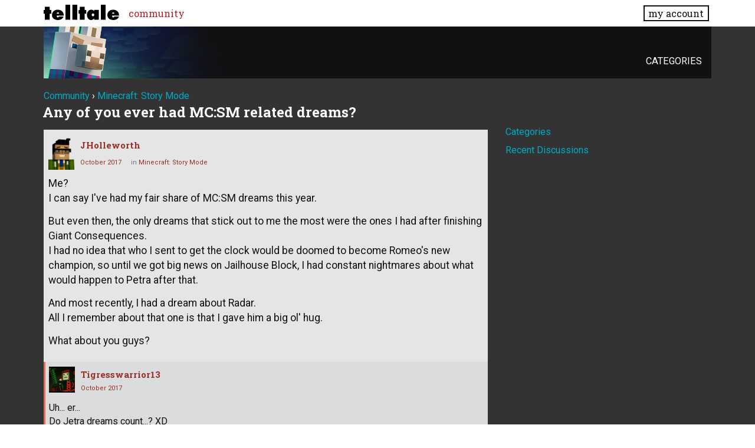

--- FILE ---
content_type: text/html; charset=utf-8
request_url: https://community.telltale.com/discussion/comment/2869343/
body_size: 79099
content:
<!doctype html>
<html lang="en">
<head>
  <meta name='viewport' content='width=device-width, initial-scale=1, minimum-scale=1, maximum-scale=1, user-scalable=no'>
  <meta charset='utf-8'>
    <title>Any of you ever had MC:SM related dreams? — Telltale Community</title>
  <link rel="stylesheet" href="/applications/dashboard/design/style.css?v=3.0" media="all" />
  <link rel="stylesheet" href="https://community.telltale.com/applications/dashboard/design/style-compat.css?v=3.0.2" media="all" />
  <link rel="stylesheet" href="/resources/design/vanillicon.css?v=3.0.2" media="all" />
  <link rel="stylesheet" href="/plugins/editor/design/editor.css?v=1.8.1" media="all" />
  <link rel="stylesheet" href="/applications/vanilla/design/tag.css?v=3.0" media="all" />
  <link rel="stylesheet" href="/themes/telltale/design/custom.css?v=1.0.2" media="all" />
  <link rel="stylesheet" href="/applications/vanilla/design/spoilers.css?v=3.0" media="all" />
  <link rel="shortcut icon" href="https://account.telltale.com/images/favicon_192.png" type="image/x-icon" />
  <link rel="canonical" href="https://community.telltale.com/discussion/118008/any-of-you-ever-had-mc-sm-related-dreams" />
  <meta property="og:type" content="article" />
  <meta name="theme-color" content="#000000" />
  <meta property="og:site_name" content="Telltale Community" />
  <meta name="twitter:title" property="og:title" content="Any of you ever had MC:SM related dreams?" />
  <meta property="og:url" content="https://community.telltale.com/discussion/118008/any-of-you-ever-had-mc-sm-related-dreams" />
  <meta name="description" property="og:description" content="Me? I can say I've had my fair share of MC:SM dreams this year." />
  <meta property="og:image" content="https://account.telltale.com/images/default.meta.jpg" />
  <meta name="twitter:description" content="Me? I can say I've had my fair share of MC:SM dreams this year." />
  <meta name="twitter:card" content="summary" />
  <script>gdn=window.gdn||{};gdn.meta={"ConfirmDeleteCommentHeading":"Delete Comment","ConfirmDeleteCommentText":"Are you sure you want to delete this comment?","emoji":{"assetPath":"https:\/\/community.telltale.com\/resources\/emoji","format":"<img class=\"emoji\" src=\"%1$s\" title=\"%2$s\" alt=\"%2$s\" height=\"20\" \/>","emoji":{"smile":"smile.png","smiley":"smiley.png","wink":"wink.png","blush":"blush.png","neutral":"neutral.png","relaxed":"relaxed.png","grin":"grin.png","joy":"joy.png","sweat_smile":"sweat_smile.png","lol":"lol.png","innocent":"innocent.png","naughty":"naughty.png","yum":"yum.png","relieved":"relieved.png","love":"love.png","sunglasses":"sunglasses.png","smirk":"smirk.png","expressionless":"expressionless.png","unamused":"unamused.png","sweat":"sweat.png","pensive":"pensive.png","confused":"confused.png","confounded":"confounded.png","kissing":"kissing.png","kissing_heart":"kissing_heart.png","kissing_smiling_eyes":"kissing_smiling_eyes.png","kissing_closed_eyes":"kissing_closed_eyes.png","tongue":"tongue.png","disappointed":"disappointed.png","worried":"worried.png","angry":"angry.png","rage":"rage.png","cry":"cry.png","persevere":"persevere.png","triumph":"triumph.png","frowning":"frowning.png","anguished":"anguished.png","fearful":"fearful.png","weary":"weary.png","sleepy":"sleepy.png","tired_face":"tired_face.png","grimace":"grimace.png","bawling":"bawling.png","open_mouth":"open_mouth.png","hushed":"hushed.png","cold_sweat":"cold_sweat.png","scream":"scream.png","astonished":"astonished.png","flushed":"flushed.png","sleeping":"sleeping.png","dizzy":"dizzy.png","no_mouth":"no_mouth.png","mask":"mask.png","star":"star.png","cookie":"cookie.png","warning":"warning.png","mrgreen":"mrgreen.png","heart":"heart.png","heartbreak":"heartbreak.png","kiss":"kiss.png","+1":"+1.png","-1":"-1.png","grey_question":"grey_question.png","trollface":"trollface.png","error":"grey_question.png"}},"DiscussionID":118008,"Category":"Minecraft: Story Mode","editorVersion":"1.8.1","editorPluginAssets":"\/plugins\/editor","fileUpload-remove":"Remove file","fileUpload-reattach":"Click to re-attach","fileUpload-inserted":"Inserted","fileUpload-insertedTooltip":"This image has been inserted into the body of text.","wysiwygHelpText":"You are using <a href=\"https:\/\/en.wikipedia.org\/wiki\/WYSIWYG\" target=\"_new\">WYSIWYG<\/a> in your post.","bbcodeHelpText":"You can use <a href=\"http:\/\/en.wikipedia.org\/wiki\/BBCode\" target=\"_new\">BBCode<\/a> in your post.","htmlHelpText":"You can use <a href=\"http:\/\/htmlguide.drgrog.com\/cheatsheet.php\" target=\"_new\">Simple HTML<\/a> in your post.","markdownHelpText":"You can use <a href=\"http:\/\/en.wikipedia.org\/wiki\/Markdown\" target=\"_new\">Markdown<\/a> in your post.","textHelpText":"You are using plain text in your post.","editorWysiwygCSS":"\/plugins\/editor\/design\/wysiwyg.css","canUpload":false,"fileErrorSize":"File size is too large.","fileErrorFormat":"File format is not allowed.","fileErrorAlreadyExists":"File already uploaded.","fileErrorSizeFormat":"File size is too large and format is not allowed.","maxUploadSize":8388608,"editorFileInputName":"editorupload","allowedImageExtensions":"{\"1\":\"jpg\",\"2\":\"jpeg\",\"3\":\"gif\",\"4\":\"png\",\"5\":\"bmp\",\"6\":\"tiff\"}","allowedFileExtensions":"[\"txt\",\"jpg\",\"jpeg\",\"gif\",\"png\",\"bmp\",\"tiff\",\"ico\",\"zip\",\"gz\",\"tar.gz\",\"tgz\",\"psd\",\"ai\",\"fla\",\"pdf\",\"doc\",\"xls\",\"ppt\",\"docx\",\"xlsx\",\"pptx\",\"log\",\"rar\",\"7z\"]","maxFileUploads":"20","Spoiler":"Spoiler","show":"show","hide":"hide","AnalyticsTask":"tick","TaggingAdd":false,"TaggingSearchUrl":"\/tags\/search","MaxTagsAllowed":5,"TagHint":"Start to type...","LastCommentID":3000926,"Vanilla_Comments_AutoRefresh":0,"RedirectTo":"","RedirectUrl":"","TransportError":"A fatal error occurred while processing the request.<br \/>The server returned the following response: %s","TransientKey":false,"WebRoot":"https:\/\/community.telltale.com\/","UrlFormat":"\/{Path}","Path":"discussion\/comment\/2869343","Args":"","ResolvedPath":"vanilla\/discussion\/comment","ResolvedArgs":{"commentID":"2869343"},"SignedIn":0,"ConfirmHeading":"Confirm","ConfirmText":"Are you sure you want to do that?","Okay":"Okay","Cancel":"Cancel","Search":"Search","ui":{"siteName":"Telltale Community","siteTitle":"Telltale Community","locale":"en","inputFormat":"markdown"},"context":{"host":"","basePath":"","assetPath":"","debug":false},"upload":{"maxSize":52428800,"allowedExtensions":["txt","jpg","jpeg","gif","png","bmp","tiff","ico","zip","gz","tar.gz","tgz","psd","ai","fla","pdf","doc","xls","ppt","docx","xlsx","pptx","log","rar","7z"]},"useNewFlyouts":false};
gdn.permissions={"permissions":{"profiles.view":true,"discussions.view":[-1,2,8,26,31,32,53,54,56,64,73,99,110,131,140]},"bans":[],"isAdmin":false};
window.__ACTIONS__=[];
</script>
  <script src="/js/library/jquery.js?v=3.0.2"></script>
  <script src="/js/library/jquery.form.js?v=3.0.2"></script>
  <script src="/js/library/jquery.popup.js?v=3.0.2"></script>
  <script src="/js/library/jquery.popin.js?v=3.0.2"></script>
  <script src="/js/library/jquery.gardenhandleajaxform.js?v=3.0.2"></script>
  <script src="/js/library/jquery.atwho.js?v=3.0.2"></script>
  <script src="/js/global.js?v=3.0.2"></script>
  <script src="/js/flyouts.js?v=3.0.2"></script>
  <script src="/js/library/jquery.autosize.min.js?v=3.0.2"></script>
  <script src="/applications/vanilla/js/autosave.js?v=3.0"></script>
  <script src="/applications/vanilla/js/discussion.js?v=3.0"></script>
  <script src="/plugins/editor/js/editor.js?v=1.8.1"></script>
  <script src="/plugins/editor/js/jquery.ui.widget.js?v=1.8.1"></script>
  <script src="/plugins/editor/js/jquery.iframe-transport.js?v=1.8.1"></script>
  <script src="/plugins/editor/js/jquery.fileupload.js?v=1.8.1"></script>
  <script src="/applications/vanilla/js/spoilers.js?v=3.0"></script>
  <script src="/applications/vanilla/js/tagging.js?v=3.0"></script>
  <script src="/js/library/jquery.tokeninput.js?v=3.0.2"></script>
  <script src="/themes/telltale/js/custom.js?v=1.0.2"></script>
  <script>var supportsAllFeatures = window.Promise && window.fetch && window.Symbol&& window.CustomEvent && Element.prototype.remove && Element.prototype.closest&& window.NodeList && NodeList.prototype.forEach;if (!supportsAllFeatures) {var head = document.getElementsByTagName('head')[0];var script = document.createElement('script');script.src = 'https://community.telltale.com/dist/polyfills.min.js?h=3.0.2';head.appendChild(script);} else {  }</script>
  <script src="https://community.telltale.com/api/v2/locales/en/translations.js?h=3.0.2" defer="defer"></script>
  <script src="https://community.telltale.com/dist/forum/runtime.min.js?h=3.0.2" defer="defer"></script>
  <script src="https://community.telltale.com/dist/forum/vendors.min.js?h=3.0.2" defer="defer"></script>
  <script src="https://community.telltale.com/dist/forum/shared.min.js?h=3.0.2" defer="defer"></script>
  <script src="https://community.telltale.com/dist/forum/addons/rich-editor.min.js?h=3.0.2" defer="defer"></script>
  <script src="https://community.telltale.com/dist/forum/addons/dashboard.min.js?h=3.0.2" defer="defer"></script>
  <script src="https://community.telltale.com/dist/forum/bootstrap.min.js?h=3.0.2" defer="defer"></script>
  <script type="application/ld+json">{"headline":"Any of you ever had MC:SM related dreams?","description":"Me? I can say I've had my fair share of MC:SM dreams this year. But even then, the only dreams that stick out to me the most were the ones I had after finishing Giant Consequences. I had no idea that who I sent to get the clock would be doomed to become Romeo's new champion, so until we got big news on Jailhouse Block, I had constant nightmares about what would happen to Petra after that. And most recently, I had a dream about Radar. All I remember about that one is that I gave him a big ol' hu\u2026","discussionUrl":"https:\/\/community.telltale.com\/discussion\/118008\/any-of-you-ever-had-mc-sm-related-dreams","dateCreated":"2017-10-26 21:06:15","author":{"@context":"https:\/\/schema.org","@type":"Person","name":"JHolleworth","image":"https:\/\/cdn.telltalegames.com\/avatars\/v1\/200x250\/MINE_avatar_0022.png","url":"https:\/\/community.telltale.com\/profile\/JHolleworth"},"@context":"https:\/\/schema.org","@type":"DiscussionForumPosting"}</script>
  <script src="/js/fontfaceobserver.js"></script>
  <link rel="stylesheet" href="/css/bundle.css">
  <link rel="stylesheet" href="https://fonts.googleapis.com/css?family=Roboto+Slab:400,700|Roboto:400,400italic,700,700italic">
  <script>
    if (sessionStorage.getItem('fonts-loaded')) {
      document.documentElement.classList.add('fonts-loaded')
    } else {
      var roboto = new FontFaceObserver('Roboto')
      var slab   = new FontFaceObserver('Roboto Slab')
      Promise.all([roboto.load(), slab.load()]).then(function() {
        document.documentElement.classList.add('fonts-loaded')
        sessionStorage.setItem('fonts-loaded', true)
      })
    }
  </script>
</head>
<body id="vanilla_discussion_comment" class="Vanilla Discussion isDesktop comment  Section-Discussion Section-minecraft">



<header>
    <div class="z9001 fixed t0 w100 bg-white--transparent slab" role="banner">
      <div class="flex flex--justify-between relative container overflow-hidden">
        <div class="ml0 mt0.5 mb0.5 mr2" style="max-width: 128px;">
          <a href="https://www.telltale.com/" class="brand"><img src="/images/tt_logo.svg" alt="Telltale"></a>
        </div>
        <nav class="dn flex@lg flex--align-center">
          <ul class="nav nav--horizontal nav--gutters">
              <li><a href="https://community.telltale.com" class="nav-item is-active">community</a></li>
          </ul>
        </nav>

        <div class="dn flex@lg flex--align-center ml-auto">
          <a href="https://www.telltale.com/account/" class="button bg-white button--xs">my account</a>
        </div>

        <div class="dn@lg flex flux--justify-end items-center ml-auto">
          <a href="https://www.telltale.com/account/" class="block pointer mr3">
            <span class="sr-only">my account</span>
            <img src="/images/icons/profile.png" class="block" alt="" width="26" height="20">
          </a>
          <a href="#" class="block pointer js-hamburger">
            <span class="sr-only">menu</span>
            <img src="/images/icons/hamburger.png" class="block" alt="" width="26" height="20">
          </a>
        </div>
      </div>

      <nav class="mobile-nav" role="nav">
        <div class="container">
          <ul class="nav">
            <li><a href="https://community.telltale.com" class="nav-item block p1">community</a></li>
          </ul>
        </div>
      </nav>
    </div>
</header>


<main class="site__content">
  
  
  
  <div id="Frame" class="container">
    <div class="Head" id="Head">
      <div class="MeBox MeBox-SignIn"><div class="SignInLinks"><a href="/entry/signin?Target=discussion%2Fcomment%2F2869343" rel="nofollow">Sign In</a> <span class="Bullet">&middot;</span> <a href="/entry/register?Target=discussion%2Fcomment%2F2869343" class="ApplyButton" rel="nofollow">Register</a> </div> <div class="SignInIcons"></div></div>
      <ul class="SiteMenu">
        <li><a href="/categories" class="">Categories</a></li>
        
        
      </ul>
    </div>
    <div class="BreadcrumbsWrapper"><span class="Breadcrumbs" itemscope itemtype="http://data-vocabulary.org/Breadcrumb"><span class="CrumbLabel CrumbLabel HomeCrumb"><a href="https://community.telltale.com/" itemprop="url"><span itemprop="title">Community</span></a></span> <span itemprop="child" itemscope itemtype="http://data-vocabulary.org/Breadcrumb"><span class="Crumb">›</span> <span class="CrumbLabel minecraft Last"><a href="https://community.telltale.com/categories/minecraftstorymode" itemprop="url"><span itemprop="title">Minecraft: Story Mode</span></a></span> </span></span></div>
    <div class="row">
      <div id="Content" class="Content col col-8@lg"><div class="MessageList Discussion"><!-- Page Title -->
<div id="Item_0" class="PageTitle"><div class="Options"></div><h1>Any of you ever had MC:SM related dreams?</h1></div>

<div id="Discussion_118008" class="Item ItemDiscussion">
    <div class="Discussion">
        <div class="Item-Header DiscussionHeader">
            <div class="AuthorWrap">
            <span class="Author">
                <a title="JHolleworth" href="/profile/JHolleworth" class="PhotoWrap"><img src="https://cdn.telltalegames.com/avatars/v1/200x250/MINE_avatar_0022.png" alt="JHolleworth" class="ProfilePhoto ProfilePhotoMedium" /></a><a href="/profile/JHolleworth" class="Username">JHolleworth</a>            </span>
            <span class="AuthorInfo">
                            </span>
            </div>
            <div class="Meta DiscussionMeta">
            <span class="MItem DateCreated">
                <a href="https://community.telltale.com/discussion/118008/any-of-you-ever-had-mc-sm-related-dreams" class="Permalink" rel="nofollow"><time title="October 26, 2017  1:06PM" datetime="2017-10-26T21:06:15+00:00">October 2017</time></a>            </span>
                                 <span class="MItem Category"> in <a href="https://community.telltale.com/categories/minecraftstorymode">Minecraft: Story Mode</a></span>             </div>
        </div>
                <div class="Item-BodyWrap">
            <div class="Item-Body">
                <div class="Message userContent">
                    <p>Me?<br />
I can say I've had my fair share of MC:SM dreams this year.</p>

<p>But even then, the only dreams that stick out to me the most were the ones I had after finishing Giant Consequences.<br />
I had no idea that who I sent to get the clock would be doomed to become Romeo's new champion, so until we got big news on Jailhouse Block, I had constant nightmares about what would happen to Petra after that.</p>

<p>And most recently, I had a dream about Radar.<br />
All I remember about that one is that I gave him a big ol' hug.</p>

<p>What about you guys?</p>
                </div>
                <div class="Reactions"></div>            </div>
        </div>
    </div>
</div>
</div><div class="CommentsWrap"><span class="BeforeCommentHeading"></span><div class="DataBox DataBox-Comments"><h2 class="CommentHeading">Comments</h2>    <ul class="MessageList DataList Comments">
                <li class="Item Alt ItemComment" id="Comment_2868337">
            <div class="Comment">

                                <div class="Options">
                                    </div>
                                <div class="Item-Header CommentHeader">
                    <div class="AuthorWrap">
            <span class="Author">
               <a title="Tigresswarrior13" href="/profile/Tigresswarrior13" class="PhotoWrap"><img src="https://secure.gravatar.com/avatar/d0c7283f98acf154bea71fad4e24f519?size=160&amp;d=retro" alt="Tigresswarrior13" class="ProfilePhoto ProfilePhotoMedium" /></a><a href="/profile/Tigresswarrior13" class="Username">Tigresswarrior13</a>            </span>
            <span class="AuthorInfo">
                             </span>
                    </div>
                    <div class="Meta CommentMeta CommentInfo">
            <span class="MItem DateCreated">
               <a href="/discussion/comment/2868337/#Comment_2868337" class="Permalink" name="Item_1" rel="nofollow"><time title="October 26, 2017  1:45PM" datetime="2017-10-26T21:45:22+00:00">October 2017</time></a>            </span>
                                                                    </div>
                </div>
                <div class="Item-BodyWrap">
                    <div class="Item-Body">
                        <div class="Message userContent">
                            <p>Uh... er...<br />
Do Jetra dreams count...? XD</p>
                        </div>
                        <div class="Reactions"></div>                    </div>
                </div>
            </div>
        </li>
                <li class="Item ItemComment isOriginalPoster ItemCommentReply" id="Comment_2868345">
            <div class="Comment">

                                <div class="Options">
                                    </div>
                                <div class="Item-Header CommentHeader">
                    <div class="AuthorWrap">
            <span class="Author">
               <a title="JHolleworth" href="/profile/JHolleworth" class="PhotoWrap"><img src="https://cdn.telltalegames.com/avatars/v1/200x250/MINE_avatar_0022.png" alt="JHolleworth" class="ProfilePhoto ProfilePhotoMedium" /></a><a href="/profile/JHolleworth" class="Username">JHolleworth</a>            </span>
            <span class="AuthorInfo">
                             </span>
                    </div>
                    <div class="Meta CommentMeta CommentInfo">
            <span class="MItem DateCreated">
               <a href="/discussion/comment/2868345/#Comment_2868345" class="Permalink" name="Item_2" rel="nofollow"><time title="October 26, 2017  2:06PM" datetime="2017-10-26T22:06:18+00:00">October 2017</time></a>            </span>
                                                                    </div>
                </div>
                <div class="Item-BodyWrap">
                    <div class="Item-Body">
                        <div class="Message userContent">
                            <p>That's all good.  <img class="emoji" src="https://community.telltale.com/resources/emoji/wink.png" title=";)" alt=";)" height="20" /></p>
                        </div>
                        <blockquote class="ItemComment UserQuote"><div class="QuoteAuthor"><a href="/profile/Tigresswarrior13" title="View Profile">Tigresswarrior13</a> posted: <a href="/discussion/comment/2868337/#Comment_2868337" class="QuoteLink js-comment-preview ml-auto" data-id="2868337" title="View original content"><span class="ArrowLink">»</span></a></div><p class="QuoteText">Uh... er...
 Do Jetra dreams count...? XD</p></blockquote><div class="Reactions"></div>                    </div>
                </div>
            </div>
        </li>
                <li class="Item Alt ItemComment" id="Comment_2868356">
            <div class="Comment">

                                <div class="Options">
                                    </div>
                                <div class="Item-Header CommentHeader">
                    <div class="AuthorWrap">
            <span class="Author">
               <a title="Kng0604" href="/profile/Kng0604" class="PhotoWrap"><img src="https://secure.gravatar.com/avatar/56858c617ec7910dc2f01e0e5b0db369?size=160&amp;d=retro" alt="Kng0604" class="ProfilePhoto ProfilePhotoMedium" /></a><a href="/profile/Kng0604" class="Username">Kng0604</a>            </span>
            <span class="AuthorInfo">
                             </span>
                    </div>
                    <div class="Meta CommentMeta CommentInfo">
            <span class="MItem DateCreated">
               <a href="/discussion/comment/2868356/#Comment_2868356" class="Permalink" name="Item_3" rel="nofollow"><time title="October 26, 2017  3:08PM" datetime="2017-10-26T23:08:36+00:00">October 2017</time></a>            </span>
                                                                    </div>
                </div>
                <div class="Item-BodyWrap">
                    <div class="Item-Body">
                        <div class="Message userContent">
                            <p>I once had a dream where Jesse was on a new adventure with Lukas and Olivia. Olivia had on a bright yellow afro wig and a supper hero outfit, and they were at a volcano, for some reason. but the best part was Lukas told female Jesse that he had feeling for her.</p>
                        </div>
                        <div class="Reactions"></div>                    </div>
                </div>
            </div>
        </li>
                <li class="Item ItemComment ItemCommentReply" id="Comment_2868384">
            <div class="Comment">

                                <div class="Options">
                                    </div>
                                <div class="Item-Header CommentHeader">
                    <div class="AuthorWrap">
            <span class="Author">
               <a title="JesseTheBuilder" href="/profile/JesseTheBuilder" class="PhotoWrap"><img src="https://cdn.telltalegames.com/avatars/v1/200x250/MINE_avatar_0001.png" alt="JesseTheBuilder" class="ProfilePhoto ProfilePhotoMedium" /></a><a href="/profile/JesseTheBuilder" class="Username">JesseTheBuilder</a>            </span>
            <span class="AuthorInfo">
                             </span>
                    </div>
                    <div class="Meta CommentMeta CommentInfo">
            <span class="MItem DateCreated">
               <a href="/discussion/comment/2868384/#Comment_2868384" class="Permalink" name="Item_4" rel="nofollow"><time title="October 26, 2017  6:18PM" datetime="2017-10-27T02:18:30+00:00">October 2017</time></a>            </span>
                                                                    </div>
                </div>
                <div class="Item-BodyWrap">
                    <div class="Item-Body">
                        <div class="Message userContent">
                            <p>Yeah, sometimes weird things happen in dreams... Like the Olivia part</p>
                        </div>
                        <blockquote class="ItemComment UserQuote"><div class="QuoteAuthor"><a href="/profile/Kng0604" title="View Profile">Kng0604</a> posted: <a href="/discussion/comment/2868356/#Comment_2868356" class="QuoteLink js-comment-preview ml-auto" data-id="2868356" title="View original content"><span class="ArrowLink">»</span></a></div><p class="QuoteText">I once had a dream where Jesse was on a new adventure with Lukas and Olivia. Olivia had on a bright yellow afro wig and a supper hero outfit<a href="/discussion/comment/2868356/#Comment_2868356" class="js-reveal-next" aria-expanded="false">… more</a><span class="hidden" aria-hidden="true">, and they were at a volcano, for some reason. but the best part was Lukas told female Jesse that he had feeling for her.</span></p></blockquote><div class="Reactions"></div>                    </div>
                </div>
            </div>
        </li>
                <li class="Item Alt ItemComment" id="Comment_2868391">
            <div class="Comment">

                                <div class="Options">
                                    </div>
                                <div class="Item-Header CommentHeader">
                    <div class="AuthorWrap">
            <span class="Author">
               <a title="Glenn_Frey-Randy_Meisner" href="/profile/Glenn_Frey-Randy_Meisner" class="PhotoWrap"><img src="https://secure.gravatar.com/avatar/fab86d21ec1a381e087d62ef634525e3?size=160&amp;d=retro" alt="Glenn_Frey-Randy_Meisner" class="ProfilePhoto ProfilePhotoMedium" /></a><a href="/profile/Glenn_Frey-Randy_Meisner" class="Username">Glenn_Frey-Randy_Meisner</a>            </span>
            <span class="AuthorInfo">
                             </span>
                    </div>
                    <div class="Meta CommentMeta CommentInfo">
            <span class="MItem DateCreated">
               <a href="/discussion/comment/2868391/#Comment_2868391" class="Permalink" name="Item_5" rel="nofollow"><time title="October 26, 2017  7:19PM" datetime="2017-10-27T03:19:34+00:00">October 2017</time></a>            </span>
                                                                    </div>
                </div>
                <div class="Item-BodyWrap">
                    <div class="Item-Body">
                        <div class="Message userContent">
                            <p>The only one I had was before the 5th episode of Season One was released. The only difference between the dream and real Minecraft: Story Mode is me and my friends replace Jesse and their friends.</p>
                        </div>
                        <div class="Reactions"></div>                    </div>
                </div>
            </div>
        </li>
                <li class="Item ItemComment" id="Comment_2868392">
            <div class="Comment">

                                <div class="Options">
                                    </div>
                                <div class="Item-Header CommentHeader">
                    <div class="AuthorWrap">
            <span class="Author">
               <a title="Kng0604" href="/profile/Kng0604" class="PhotoWrap"><img src="https://secure.gravatar.com/avatar/56858c617ec7910dc2f01e0e5b0db369?size=160&amp;d=retro" alt="Kng0604" class="ProfilePhoto ProfilePhotoMedium" /></a><a href="/profile/Kng0604" class="Username">Kng0604</a>            </span>
            <span class="AuthorInfo">
                             </span>
                    </div>
                    <div class="Meta CommentMeta CommentInfo">
            <span class="MItem DateCreated">
               <a href="/discussion/comment/2868392/#Comment_2868392" class="Permalink" name="Item_6" rel="nofollow"><time title="October 26, 2017  7:42PM" datetime="2017-10-27T03:42:50+00:00">October 2017</time></a>            </span>
                                                                    </div>
                </div>
                <div class="Item-BodyWrap">
                    <div class="Item-Body">
                        <div class="Message userContent">
                            <p>I had another dream once where Lukas was off on some kind of building convention, and when he came back he had a ponytail. So weird right.</p>
                        </div>
                        <div class="Reactions"></div>                    </div>
                </div>
            </div>
        </li>
                <li class="Item Alt ItemComment ItemCommentReply" id="Comment_2868394">
            <div class="Comment">

                                <div class="Options">
                                    </div>
                                <div class="Item-Header CommentHeader">
                    <div class="AuthorWrap">
            <span class="Author">
               <a title="JesseTheBuilder" href="/profile/JesseTheBuilder" class="PhotoWrap"><img src="https://cdn.telltalegames.com/avatars/v1/200x250/MINE_avatar_0001.png" alt="JesseTheBuilder" class="ProfilePhoto ProfilePhotoMedium" /></a><a href="/profile/JesseTheBuilder" class="Username">JesseTheBuilder</a>            </span>
            <span class="AuthorInfo">
                             </span>
                    </div>
                    <div class="Meta CommentMeta CommentInfo">
            <span class="MItem DateCreated">
               <a href="/discussion/comment/2868394/#Comment_2868394" class="Permalink" name="Item_7" rel="nofollow"><time title="October 26, 2017  8:15PM" datetime="2017-10-27T04:15:56+00:00">October 2017</time></a>            </span>
                                                                    </div>
                </div>
                <div class="Item-BodyWrap">
                    <div class="Item-Body">
                        <div class="Message userContent">
                            <p>EnderCon: Weird Edition</p>
                        </div>
                        <blockquote class="ItemComment UserQuote"><div class="QuoteAuthor"><a href="/profile/Kng0604" title="View Profile">Kng0604</a> posted: <a href="/discussion/comment/2868392/#Comment_2868392" class="QuoteLink js-comment-preview ml-auto" data-id="2868392" title="View original content"><span class="ArrowLink">»</span></a></div><p class="QuoteText">I had another dream once where Lukas was off on some kind of building convention, and when he came back he had a ponytail. So weird right.</p></blockquote><div class="Reactions"></div>                    </div>
                </div>
            </div>
        </li>
                <li class="Item ItemComment" id="Comment_2868396">
            <div class="Comment">

                                <div class="Options">
                                    </div>
                                <div class="Item-Header CommentHeader">
                    <div class="AuthorWrap">
            <span class="Author">
               <a title="Kng0604" href="/profile/Kng0604" class="PhotoWrap"><img src="https://secure.gravatar.com/avatar/56858c617ec7910dc2f01e0e5b0db369?size=160&amp;d=retro" alt="Kng0604" class="ProfilePhoto ProfilePhotoMedium" /></a><a href="/profile/Kng0604" class="Username">Kng0604</a>            </span>
            <span class="AuthorInfo">
                             </span>
                    </div>
                    <div class="Meta CommentMeta CommentInfo">
            <span class="MItem DateCreated">
               <a href="/discussion/comment/2868396/#Comment_2868396" class="Permalink" name="Item_8" rel="nofollow"><time title="October 26, 2017  8:54PM" datetime="2017-10-27T04:54:22+00:00">October 2017</time></a>            </span>
                                                                    </div>
                </div>
                <div class="Item-BodyWrap">
                    <div class="Item-Body">
                        <div class="Message userContent">
                            <p>Now for my final m.c.s.m dream. I had this dream before season one episode eight came. in the dream Harper accidentally leads Jesse and the gang into a strange jungle world. When they get there Harper goes missing Ivor goes looking for her but ends up lost to. So while Jesse, Petra and Lukas are looking for them they find a town with strange people, who have never seen anyone blond before. So when they meet Lukas they make him their king. Then Jesse and the gang meet a girl named Hopper and she teaches Lukas how to be king. At first Petra and Lukas aren't sure about the place and are ready to leave, but then they start acting like they never want to leave they even forget about all their friend and some how they start thinking that the hopper girl is Jesse. Long story short Jesse finds out that the hopper girl put the spirit of the old king inside of Lukas and that's why he was acting so strange, I'm not sure what was wrong with Petra.</p>
                        </div>
                        <div class="Reactions"></div>                    </div>
                </div>
            </div>
        </li>
                <li class="Item Alt ItemComment" id="Comment_2868400">
            <div class="Comment">

                                <div class="Options">
                                    </div>
                                <div class="Item-Header CommentHeader">
                    <div class="AuthorWrap">
            <span class="Author">
               <a title="EnderSlainer" href="/profile/EnderSlainer" class="PhotoWrap"><img src="https://secure.gravatar.com/avatar/1011dada69b19f787e9c1623ebc6e730?size=160&amp;d=retro" alt="EnderSlainer" class="ProfilePhoto ProfilePhotoMedium" /></a><a href="/profile/EnderSlainer" class="Username">EnderSlainer</a>            </span>
            <span class="AuthorInfo">
                             </span>
                    </div>
                    <div class="Meta CommentMeta CommentInfo">
            <span class="MItem DateCreated">
               <a href="/discussion/comment/2868400/#Comment_2868400" class="Permalink" name="Item_9" rel="nofollow"><time title="October 26, 2017 10:24PM" datetime="2017-10-27T06:24:41+00:00">October 2017</time></a>            </span>
                        <span class="MItem"> <span title="Edited October 27, 2017 6:39AM by EnderSlainer." class="DateUpdated">edited October 2017</span> </span>                                            </div>
                </div>
                <div class="Item-BodyWrap">
                    <div class="Item-Body">
                        <div class="Message userContent">
                            <p>I had this dream in Tuesday. In the dream, I opened Telltale MCSM Forum, and it said in MCSM episode 4 waiting thread, its already rated by PEGI, and the trailer will be released on Thursday (But the artwork is not yet published). When i woke up and opened the forum, its not yet rated by PEGI, and it doesn't say "Trailer on Thursday"</p>

<p><a rel="nofollow" href="https://www.youtube.com/watch?v=y983TDjoglQ" title="https://youtube.com/watch?v=y983TDjoglQ"><em>How could this happen to me?</em></a></p>
                        </div>
                        <div class="Reactions"></div>                    </div>
                </div>
            </div>
        </li>
                <li class="Item ItemComment" id="Comment_2868513">
            <div class="Comment">

                                <div class="Options">
                                    </div>
                                <div class="Item-Header CommentHeader">
                    <div class="AuthorWrap">
            <span class="Author">
               <a title="Libelles" href="/profile/Libelles" class="PhotoWrap"><img src="https://secure.gravatar.com/avatar/1fc237bd7ec312559826228fef6eb695?size=160&amp;d=retro" alt="Libelles" class="ProfilePhoto ProfilePhotoMedium" /></a><a href="/profile/Libelles" class="Username">Libelles</a>            </span>
            <span class="AuthorInfo">
                             </span>
                    </div>
                    <div class="Meta CommentMeta CommentInfo">
            <span class="MItem DateCreated">
               <a href="/discussion/comment/2868513/#Comment_2868513" class="Permalink" name="Item_10" rel="nofollow"><time title="October 27, 2017 10:22AM" datetime="2017-10-27T18:22:11+00:00">October 2017</time></a>            </span>
                        <span class="MItem"> <span title="Edited October 27, 2017 6:26PM by Libelles." class="DateUpdated">edited October 2017</span> </span>                                            </div>
                </div>
                <div class="Item-BodyWrap">
                    <div class="Item-Body">
                        <div class="Message userContent">
                            <p>I Never dreamed at MCSM.</p>
                        </div>
                        <div class="Reactions"></div>                    </div>
                </div>
            </div>
        </li>
                <li class="Item Alt ItemComment ItemCommentReply" id="Comment_2868514">
            <div class="Comment">

                                <div class="Options">
                                    </div>
                                <div class="Item-Header CommentHeader">
                    <div class="AuthorWrap">
            <span class="Author">
               <a title="ali1382" href="/profile/ali1382" class="PhotoWrap"><img src="https://cdn.telltalegames.com/avatars/v1/200x250/MINE_avatar_0016.png" alt="ali1382" class="ProfilePhoto ProfilePhotoMedium" /></a><a href="/profile/ali1382" class="Username">ali1382</a>            </span>
            <span class="AuthorInfo">
                             </span>
                    </div>
                    <div class="Meta CommentMeta CommentInfo">
            <span class="MItem DateCreated">
               <a href="/discussion/comment/2868514/#Comment_2868514" class="Permalink" name="Item_11" rel="nofollow"><time title="October 27, 2017 10:23AM" datetime="2017-10-27T18:23:18+00:00">October 2017</time></a>            </span>
                                                                    </div>
                </div>
                <div class="Item-BodyWrap">
                    <div class="Item-Body">
                        <div class="Message userContent">
                            <p>Me too, I hope I'll dream at MCSM someday.</p>
                        </div>
                        <blockquote class="ItemComment UserQuote"><div class="QuoteAuthor"><a href="/profile/Libelles" title="View Profile">Libelles</a> posted: <a href="/discussion/comment/2868513/#Comment_2868513" class="QuoteLink js-comment-preview ml-auto" data-id="2868513" title="View original content"><span class="ArrowLink">»</span></a></div><p class="QuoteText">I Never dreamed at MCSM.</p></blockquote><div class="Reactions"></div>                    </div>
                </div>
            </div>
        </li>
                <li class="Item ItemComment" id="Comment_2868518">
            <div class="Comment">

                                <div class="Options">
                                    </div>
                                <div class="Item-Header CommentHeader">
                    <div class="AuthorWrap">
            <span class="Author">
               <a title="Libelles" href="/profile/Libelles" class="PhotoWrap"><img src="https://secure.gravatar.com/avatar/1fc237bd7ec312559826228fef6eb695?size=160&amp;d=retro" alt="Libelles" class="ProfilePhoto ProfilePhotoMedium" /></a><a href="/profile/Libelles" class="Username">Libelles</a>            </span>
            <span class="AuthorInfo">
                             </span>
                    </div>
                    <div class="Meta CommentMeta CommentInfo">
            <span class="MItem DateCreated">
               <a href="/discussion/comment/2868518/#Comment_2868518" class="Permalink" name="Item_12" rel="nofollow"><time title="October 27, 2017 10:31AM" datetime="2017-10-27T18:31:30+00:00">October 2017</time></a>            </span>
                        <span class="MItem"> <span title="Edited October 27, 2017 10:01PM by Libelles." class="DateUpdated">edited October 2017</span> </span>                                            </div>
                </div>
                <div class="Item-BodyWrap">
                    <div class="Item-Body">
                        <div class="Message userContent">
                            <p>Personally, i prefer to live it, not dream it.( I am not too desperate).</p>
                        </div>
                        <div class="Reactions"></div>                    </div>
                </div>
            </div>
        </li>
                <li class="Item Alt ItemComment" id="Comment_2868848">
            <div class="Comment">

                                <div class="Options">
                                    </div>
                                <div class="Item-Header CommentHeader">
                    <div class="AuthorWrap">
            <span class="Author">
               <a title="Catlover11" href="/profile/Catlover11" class="PhotoWrap"><img src="https://cdn.telltalegames.com/avatars/v1/200x250/DEAD_avatar_0033.png" alt="Catlover11" class="ProfilePhoto ProfilePhotoMedium" /></a><a href="/profile/Catlover11" class="Username">Catlover11</a>            </span>
            <span class="AuthorInfo">
                             </span>
                    </div>
                    <div class="Meta CommentMeta CommentInfo">
            <span class="MItem DateCreated">
               <a href="/discussion/comment/2868848/#Comment_2868848" class="Permalink" name="Item_13" rel="nofollow"><time title="October 29, 2017  9:23AM" datetime="2017-10-29T17:23:53+00:00">October 2017</time></a>            </span>
                                                                    </div>
                </div>
                <div class="Item-BodyWrap">
                    <div class="Item-Body">
                        <div class="Message userContent">
                            <p>I had a few dreams about mcsm, and 2 of them actually came true</p>
                        </div>
                        <div class="Reactions"></div>                    </div>
                </div>
            </div>
        </li>
                <li class="Item ItemComment ItemCommentReply" id="Comment_2868956">
            <div class="Comment">

                                <div class="Options">
                                    </div>
                                <div class="Item-Header CommentHeader">
                    <div class="AuthorWrap">
            <span class="Author">
               <a title="Kng0604" href="/profile/Kng0604" class="PhotoWrap"><img src="https://secure.gravatar.com/avatar/56858c617ec7910dc2f01e0e5b0db369?size=160&amp;d=retro" alt="Kng0604" class="ProfilePhoto ProfilePhotoMedium" /></a><a href="/profile/Kng0604" class="Username">Kng0604</a>            </span>
            <span class="AuthorInfo">
                             </span>
                    </div>
                    <div class="Meta CommentMeta CommentInfo">
            <span class="MItem DateCreated">
               <a href="/discussion/comment/2868956/#Comment_2868956" class="Permalink" name="Item_14" rel="nofollow"><time title="October 29, 2017  7:41PM" datetime="2017-10-30T03:41:17+00:00">October 2017</time></a>            </span>
                                                                    </div>
                </div>
                <div class="Item-BodyWrap">
                    <div class="Item-Body">
                        <div class="Message userContent">
                            <p>Which ones?</p>
                        </div>
                        <blockquote class="ItemComment UserQuote"><div class="QuoteAuthor"><a href="/profile/Catlover11" title="View Profile">Catlover11</a> posted: <a href="/discussion/comment/2868848/#Comment_2868848" class="QuoteLink js-comment-preview ml-auto" data-id="2868848" title="View original content"><span class="ArrowLink">»</span></a></div><p class="QuoteText">I had a few dreams about mcsm, and 2 of them actually came true</p></blockquote><div class="Reactions"></div>                    </div>
                </div>
            </div>
        </li>
                <li class="Item Alt ItemComment ItemCommentReply" id="Comment_2869205">
            <div class="Comment">

                                <div class="Options">
                                    </div>
                                <div class="Item-Header CommentHeader">
                    <div class="AuthorWrap">
            <span class="Author">
               <a title="Im_a_dog" href="/profile/Im_a_dog" class="PhotoWrap"><img src="https://secure.gravatar.com/avatar/60fac20a90ceff4f1c48335eab9012a9?size=160&amp;d=retro" alt="Im_a_dog" class="ProfilePhoto ProfilePhotoMedium" /></a><a href="/profile/Im_a_dog" class="Username">Im_a_dog</a>            </span>
            <span class="AuthorInfo">
                             </span>
                    </div>
                    <div class="Meta CommentMeta CommentInfo">
            <span class="MItem DateCreated">
               <a href="/discussion/comment/2869205/#Comment_2869205" class="Permalink" name="Item_15" rel="nofollow"><time title="October 31, 2017 12:56AM" datetime="2017-10-31T08:56:24+00:00">October 2017</time></a>            </span>
                                                                    </div>
                </div>
                <div class="Item-BodyWrap">
                    <div class="Item-Body">
                        <div class="Message userContent">
                            <p>What the fuck would he look like with a fucking ponytail?</p>
                        </div>
                        <blockquote class="ItemComment UserQuote"><div class="QuoteAuthor"><a href="/profile/Kng0604" title="View Profile">Kng0604</a> posted: <a href="/discussion/comment/2868392/#Comment_2868392" class="QuoteLink js-comment-preview ml-auto" data-id="2868392" title="View original content"><span class="ArrowLink">»</span></a></div><p class="QuoteText">I had another dream once where Lukas was off on some kind of building convention, and when he came back he had a ponytail. So weird right.</p></blockquote><div class="Reactions"></div>                    </div>
                </div>
            </div>
        </li>
                <li class="Item ItemComment ItemCommentReply" id="Comment_2869247">
            <div class="Comment">

                                <div class="Options">
                                    </div>
                                <div class="Item-Header CommentHeader">
                    <div class="AuthorWrap">
            <span class="Author">
               <a title="Kng0604" href="/profile/Kng0604" class="PhotoWrap"><img src="https://secure.gravatar.com/avatar/56858c617ec7910dc2f01e0e5b0db369?size=160&amp;d=retro" alt="Kng0604" class="ProfilePhoto ProfilePhotoMedium" /></a><a href="/profile/Kng0604" class="Username">Kng0604</a>            </span>
            <span class="AuthorInfo">
                             </span>
                    </div>
                    <div class="Meta CommentMeta CommentInfo">
            <span class="MItem DateCreated">
               <a href="/discussion/comment/2869247/#Comment_2869247" class="Permalink" name="Item_16" rel="nofollow"><time title="October 31, 2017  6:48AM" datetime="2017-10-31T14:48:06+00:00">October 2017</time></a>            </span>
                                                                    </div>
                </div>
                <div class="Item-BodyWrap">
                    <div class="Item-Body">
                        <div class="Message userContent">
                            <p>I will not respond to anyone who post such foul language.</p>
                        </div>
                        <blockquote class="ItemComment UserQuote ItemCommentReply"><div class="QuoteAuthor"><a href="/profile/Im_a_dog" title="View Profile">Im_a_dog</a> posted: <a href="/discussion/comment/2869205/#Comment_2869205" class="QuoteLink js-comment-preview ml-auto" data-id="2869205" title="View original content"><span class="ArrowLink">»</span></a></div><p class="QuoteText">What the fuck would he look like with a fucking ponytail?</p></blockquote><div class="Reactions"></div>                    </div>
                </div>
            </div>
        </li>
                <li class="Item Alt ItemComment isOriginalPoster ItemCommentReply" id="Comment_2869279">
            <div class="Comment">

                                <div class="Options">
                                    </div>
                                <div class="Item-Header CommentHeader">
                    <div class="AuthorWrap">
            <span class="Author">
               <a title="JHolleworth" href="/profile/JHolleworth" class="PhotoWrap"><img src="https://cdn.telltalegames.com/avatars/v1/200x250/MINE_avatar_0022.png" alt="JHolleworth" class="ProfilePhoto ProfilePhotoMedium" /></a><a href="/profile/JHolleworth" class="Username">JHolleworth</a>            </span>
            <span class="AuthorInfo">
                             </span>
                    </div>
                    <div class="Meta CommentMeta CommentInfo">
            <span class="MItem DateCreated">
               <a href="/discussion/comment/2869279/#Comment_2869279" class="Permalink" name="Item_17" rel="nofollow"><time title="October 31, 2017 10:20AM" datetime="2017-10-31T18:20:58+00:00">October 2017</time></a>            </span>
                        <span class="MItem"> <span title="Edited October 31, 2017 6:30PM by JHolleworth." class="DateUpdated">edited October 2017</span> </span>                                            </div>
                </div>
                <div class="Item-BodyWrap">
                    <div class="Item-Body">
                        <div class="Message userContent">
                            <p>Keeping these forums rated "U", I see...  <img class="emoji" src="https://community.telltale.com/resources/emoji/wink.png" title=";)" alt=";)" height="20" /></p>
                        </div>
                        <blockquote class="ItemComment UserQuote ItemCommentReply"><div class="QuoteAuthor"><a href="/profile/Kng0604" title="View Profile">Kng0604</a> posted: <a href="/discussion/comment/2869247/#Comment_2869247" class="QuoteLink js-comment-preview ml-auto" data-id="2869247" title="View original content"><span class="ArrowLink">»</span></a></div><p class="QuoteText">I will not respond to anyone who post such foul language.</p></blockquote><div class="Reactions"></div>                    </div>
                </div>
            </div>
        </li>
                <li class="Item ItemComment" id="Comment_2869324">
            <div class="Comment">

                                <div class="Options">
                                    </div>
                                <div class="Item-Header CommentHeader">
                    <div class="AuthorWrap">
            <span class="Author">
               <a title="LBSC_Thomas_70" href="/profile/LBSC_Thomas_70" class="PhotoWrap"><img src="https://cdn.telltalegames.com/avatars/v1/200x250/ANON_avatar_0002.png" alt="LBSC_Thomas_70" class="ProfilePhoto ProfilePhotoMedium" /></a><a href="/profile/LBSC_Thomas_70" class="Username">LBSC_Thomas_70</a>            </span>
            <span class="AuthorInfo">
                             </span>
                    </div>
                    <div class="Meta CommentMeta CommentInfo">
            <span class="MItem DateCreated">
               <a href="/discussion/comment/2869324/#Comment_2869324" class="Permalink" name="Item_18" rel="nofollow"><time title="October 31, 2017  3:14PM" datetime="2017-10-31T23:14:00+00:00">October 2017</time></a>            </span>
                                                                    </div>
                </div>
                <div class="Item-BodyWrap">
                    <div class="Item-Body">
                        <div class="Message userContent">
                            <p>I once dreamed, something really long. I dreamed (based on the events of episode 5) that the entire world blew up, everything was thrown into space, but the space looked like, really nice. Purple-blueish color and it looked really nice, there was light and everything. Jesse was crying because that happened, he saw all his friends going away. He saw machines, screens, buildings and a lot of blocks flying around. He survived by finding floating items and so forth. 1 week passed and he built something, he grabbed some stone blocks and built a platform. The platform was a simple 3x1x2 but it served him well for gliding alone. By that time, everything spread a lot. As Jesse found blocks to build his platform the gravity increased and so he was able to save other people. It grew so big as a 256x32x256! He met a lot of nice people, and they helped improving the platform and making it a suitable place for living. He was still missing his friends until, some months later he rescued them! Jesse was happy and everything. They lived there for 5 more years and the people from the platform erected a statue in Jesse's honor, with a golden name plate that had: "Jesse - sometimes, no matter how bad things, there's always a way to fix it". Later, while they were coming back to their houses, Jesse found someone disguised as Ivor and that dude tried tricking him. He had a fight with "Ivor" until Jesse finally killed him. He found out that the real Ivor was locked in a modern styled closet, you know like, really modern with sliding door and everything. Jesse freed him and after 10 years, they were able to reconstruct the entire earth, end of the story. I swear that I dreamed that and it seemed as if I was actually playing MCSM.</p>
                        </div>
                        <div class="Reactions"></div>                    </div>
                </div>
            </div>
        </li>
                <li class="Item Alt ItemComment ItemCommentReply" id="Comment_2869343">
            <div class="Comment">

                                <div class="Options">
                                    </div>
                                <div class="Item-Header CommentHeader">
                    <div class="AuthorWrap">
            <span class="Author">
               <a title="Im_a_dog" href="/profile/Im_a_dog" class="PhotoWrap"><img src="https://secure.gravatar.com/avatar/60fac20a90ceff4f1c48335eab9012a9?size=160&amp;d=retro" alt="Im_a_dog" class="ProfilePhoto ProfilePhotoMedium" /></a><a href="/profile/Im_a_dog" class="Username">Im_a_dog</a>            </span>
            <span class="AuthorInfo">
                             </span>
                    </div>
                    <div class="Meta CommentMeta CommentInfo">
            <span class="MItem DateCreated">
               <a href="/discussion/comment/2869343/#Comment_2869343" class="Permalink" name="Item_19" rel="nofollow"><time title="October 31, 2017  7:17PM" datetime="2017-11-01T03:17:14+00:00">October 2017</time></a>            </span>
                                                                    </div>
                </div>
                <div class="Item-BodyWrap">
                    <div class="Item-Body">
                        <div class="Message userContent">
                            <p>Alright sorry, now what does he look like with a ponytail?</p>
                        </div>
                        <blockquote class="ItemComment UserQuote ItemCommentReply"><div class="QuoteAuthor"><a href="/profile/Kng0604" title="View Profile">Kng0604</a> posted: <a href="/discussion/comment/2869247/#Comment_2869247" class="QuoteLink js-comment-preview ml-auto" data-id="2869247" title="View original content"><span class="ArrowLink">»</span></a></div><p class="QuoteText">I will not respond to anyone who post such foul language.</p></blockquote><div class="Reactions"></div>                    </div>
                </div>
            </div>
        </li>
                <li class="Item ItemComment ItemCommentReply" id="Comment_2869348">
            <div class="Comment">

                                <div class="Options">
                                    </div>
                                <div class="Item-Header CommentHeader">
                    <div class="AuthorWrap">
            <span class="Author">
               <a title="Kng0604" href="/profile/Kng0604" class="PhotoWrap"><img src="https://secure.gravatar.com/avatar/56858c617ec7910dc2f01e0e5b0db369?size=160&amp;d=retro" alt="Kng0604" class="ProfilePhoto ProfilePhotoMedium" /></a><a href="/profile/Kng0604" class="Username">Kng0604</a>            </span>
            <span class="AuthorInfo">
                             </span>
                    </div>
                    <div class="Meta CommentMeta CommentInfo">
            <span class="MItem DateCreated">
               <a href="/discussion/comment/2869348/#Comment_2869348" class="Permalink" name="Item_20" rel="nofollow"><time title="October 31, 2017  7:36PM" datetime="2017-11-01T03:36:01+00:00">October 2017</time></a>            </span>
                                                                    </div>
                </div>
                <div class="Item-BodyWrap">
                    <div class="Item-Body">
                        <div class="Message userContent">
                            <p>Okay, so he looked basically the same except for at the back of his head it looked like there was a yellow Minecraft sick sticking out.</p>
                        </div>
                        <blockquote class="ItemComment UserQuote ItemCommentReply"><div class="QuoteAuthor"><a href="/profile/Im_a_dog" title="View Profile">Im_a_dog</a> posted: <a href="/discussion/comment/2869343/#Comment_2869343" class="QuoteLink js-comment-preview ml-auto" data-id="2869343" title="View original content"><span class="ArrowLink">»</span></a></div><p class="QuoteText">Alright sorry, now what does he look like with a ponytail?</p></blockquote><div class="Reactions"></div>                    </div>
                </div>
            </div>
        </li>
                <li class="Item Alt ItemComment ItemCommentReply" id="Comment_2869360">
            <div class="Comment">

                                <div class="Options">
                                    </div>
                                <div class="Item-Header CommentHeader">
                    <div class="AuthorWrap">
            <span class="Author">
               <a title="Im_a_dog" href="/profile/Im_a_dog" class="PhotoWrap"><img src="https://secure.gravatar.com/avatar/60fac20a90ceff4f1c48335eab9012a9?size=160&amp;d=retro" alt="Im_a_dog" class="ProfilePhoto ProfilePhotoMedium" /></a><a href="/profile/Im_a_dog" class="Username">Im_a_dog</a>            </span>
            <span class="AuthorInfo">
                             </span>
                    </div>
                    <div class="Meta CommentMeta CommentInfo">
            <span class="MItem DateCreated">
               <a href="/discussion/comment/2869360/#Comment_2869360" class="Permalink" name="Item_21" rel="nofollow"><time title="October 31, 2017  8:57PM" datetime="2017-11-01T04:57:03+00:00">October 2017</time></a>            </span>
                                                                    </div>
                </div>
                <div class="Item-BodyWrap">
                    <div class="Item-Body">
                        <div class="Message userContent">
                            <p>Um your dreams are lit</p>
                        </div>
                        <blockquote class="ItemComment UserQuote ItemCommentReply"><div class="QuoteAuthor"><a href="/profile/Kng0604" title="View Profile">Kng0604</a> posted: <a href="/discussion/comment/2869348/#Comment_2869348" class="QuoteLink js-comment-preview ml-auto" data-id="2869348" title="View original content"><span class="ArrowLink">»</span></a></div><p class="QuoteText">Okay, so he looked basically the same except for at the back of his head it looked like there was a yellow Minecraft sick sticking out.</p></blockquote><div class="Reactions"></div>                    </div>
                </div>
            </div>
        </li>
                <li class="Item ItemComment ItemCommentReply" id="Comment_2869362">
            <div class="Comment">

                                <div class="Options">
                                    </div>
                                <div class="Item-Header CommentHeader">
                    <div class="AuthorWrap">
            <span class="Author">
               <a title="Kng0604" href="/profile/Kng0604" class="PhotoWrap"><img src="https://secure.gravatar.com/avatar/56858c617ec7910dc2f01e0e5b0db369?size=160&amp;d=retro" alt="Kng0604" class="ProfilePhoto ProfilePhotoMedium" /></a><a href="/profile/Kng0604" class="Username">Kng0604</a>            </span>
            <span class="AuthorInfo">
                             </span>
                    </div>
                    <div class="Meta CommentMeta CommentInfo">
            <span class="MItem DateCreated">
               <a href="/discussion/comment/2869362/#Comment_2869362" class="Permalink" name="Item_22" rel="nofollow"><time title="October 31, 2017  9:09PM" datetime="2017-11-01T05:09:27+00:00">October 2017</time></a>            </span>
                                                                    </div>
                </div>
                <div class="Item-BodyWrap">
                    <div class="Item-Body">
                        <div class="Message userContent">
                            <p>What do you mean?</p>
                        </div>
                        <blockquote class="ItemComment UserQuote ItemCommentReply"><div class="QuoteAuthor"><a href="/profile/Im_a_dog" title="View Profile">Im_a_dog</a> posted: <a href="/discussion/comment/2869360/#Comment_2869360" class="QuoteLink js-comment-preview ml-auto" data-id="2869360" title="View original content"><span class="ArrowLink">»</span></a></div><p class="QuoteText">Um your dreams are lit</p></blockquote><div class="Reactions"></div>                    </div>
                </div>
            </div>
        </li>
                <li class="Item Alt ItemComment ItemCommentReply" id="Comment_2869369">
            <div class="Comment">

                                <div class="Options">
                                    </div>
                                <div class="Item-Header CommentHeader">
                    <div class="AuthorWrap">
            <span class="Author">
               <a title="Im_a_dog" href="/profile/Im_a_dog" class="PhotoWrap"><img src="https://secure.gravatar.com/avatar/60fac20a90ceff4f1c48335eab9012a9?size=160&amp;d=retro" alt="Im_a_dog" class="ProfilePhoto ProfilePhotoMedium" /></a><a href="/profile/Im_a_dog" class="Username">Im_a_dog</a>            </span>
            <span class="AuthorInfo">
                             </span>
                    </div>
                    <div class="Meta CommentMeta CommentInfo">
            <span class="MItem DateCreated">
               <a href="/discussion/comment/2869369/#Comment_2869369" class="Permalink" name="Item_23" rel="nofollow"><time title="October 31, 2017 10:45PM" datetime="2017-11-01T06:45:01+00:00">October 2017</time></a>            </span>
                                                                    </div>
                </div>
                <div class="Item-BodyWrap">
                    <div class="Item-Body">
                        <div class="Message userContent">
                            <p>Your brain is creative</p>
                        </div>
                        <blockquote class="ItemComment UserQuote ItemCommentReply"><div class="QuoteAuthor"><a href="/profile/Kng0604" title="View Profile">Kng0604</a> posted: <a href="/discussion/comment/2869362/#Comment_2869362" class="QuoteLink js-comment-preview ml-auto" data-id="2869362" title="View original content"><span class="ArrowLink">»</span></a></div><p class="QuoteText">What do you mean?</p></blockquote><div class="Reactions"></div>                    </div>
                </div>
            </div>
        </li>
                <li class="Item ItemComment" id="Comment_2869378">
            <div class="Comment">

                                <div class="Options">
                                    </div>
                                <div class="Item-Header CommentHeader">
                    <div class="AuthorWrap">
            <span class="Author">
               <a title="Libelles" href="/profile/Libelles" class="PhotoWrap"><img src="https://secure.gravatar.com/avatar/1fc237bd7ec312559826228fef6eb695?size=160&amp;d=retro" alt="Libelles" class="ProfilePhoto ProfilePhotoMedium" /></a><a href="/profile/Libelles" class="Username">Libelles</a>            </span>
            <span class="AuthorInfo">
                             </span>
                    </div>
                    <div class="Meta CommentMeta CommentInfo">
            <span class="MItem DateCreated">
               <a href="/discussion/comment/2869378/#Comment_2869378" class="Permalink" name="Item_24" rel="nofollow"><time title="November  1, 2017  2:37AM" datetime="2017-11-01T10:37:16+00:00">November 2017</time></a>            </span>
                                                                    </div>
                </div>
                <div class="Item-BodyWrap">
                    <div class="Item-Body">
                        <div class="Message userContent">
                            <p>Hahaha</p>
                        </div>
                        <div class="Reactions"></div>                    </div>
                </div>
            </div>
        </li>
                <li class="Item Alt ItemComment" id="Comment_2869662">
            <div class="Comment">

                                <div class="Options">
                                    </div>
                                <div class="Item-Header CommentHeader">
                    <div class="AuthorWrap">
            <span class="Author">
               <a title="Forcer99" href="/profile/Forcer99" class="PhotoWrap"><img src="https://cdn.telltalegames.com/avatars/v1/200x250/MINE_avatar_0001.png" alt="Forcer99" class="ProfilePhoto ProfilePhotoMedium" /></a><a href="/profile/Forcer99" class="Username">Forcer99</a>            </span>
            <span class="AuthorInfo">
                             </span>
                    </div>
                    <div class="Meta CommentMeta CommentInfo">
            <span class="MItem DateCreated">
               <a href="/discussion/comment/2869662/#Comment_2869662" class="Permalink" name="Item_25" rel="nofollow"><time title="November  2, 2017  6:22AM" datetime="2017-11-02T14:22:07+00:00">November 2017</time></a>            </span>
                                                                    </div>
                </div>
                <div class="Item-BodyWrap">
                    <div class="Item-Body">
                        <div class="Message userContent">
                            <p>actually yes.</p>

<p>dreamt of episode 4 some weeks ago, I imagined Em, Ivor, Jesse, Xara, Petra, Jack, Nurm and Radar going to a very high place in the clouds, where then they found out where Romeo was.</p>

<p>And then, teaser for Admin!Jesse vs. Romeo</p>

<p>I'VE GOT THE CRAZIEST AND CREATIVE MIND I KNOW</p>
                        </div>
                        <div class="Reactions"></div>                    </div>
                </div>
            </div>
        </li>
                <li class="Item ItemComment ItemCommentReply" id="Comment_2869938">
            <div class="Comment">

                                <div class="Options">
                                    </div>
                                <div class="Item-Header CommentHeader">
                    <div class="AuthorWrap">
            <span class="Author">
               <a title="Catlover11" href="/profile/Catlover11" class="PhotoWrap"><img src="https://cdn.telltalegames.com/avatars/v1/200x250/DEAD_avatar_0033.png" alt="Catlover11" class="ProfilePhoto ProfilePhotoMedium" /></a><a href="/profile/Catlover11" class="Username">Catlover11</a>            </span>
            <span class="AuthorInfo">
                             </span>
                    </div>
                    <div class="Meta CommentMeta CommentInfo">
            <span class="MItem DateCreated">
               <a href="/discussion/comment/2869938/#Comment_2869938" class="Permalink" name="Item_26" rel="nofollow"><time title="November  3, 2017  9:59AM" datetime="2017-11-03T17:59:44+00:00">November 2017</time></a>            </span>
                                                                    </div>
                </div>
                <div class="Item-BodyWrap">
                    <div class="Item-Body">
                        <div class="Message userContent">
                            <p>In one there was a flash of the new order's palace and one that wither storm is following the order's amulet</p>
                        </div>
                        <blockquote class="ItemComment UserQuote ItemCommentReply"><div class="QuoteAuthor"><a href="/profile/Kng0604" title="View Profile">Kng0604</a> posted: <a href="/discussion/comment/2868956/#Comment_2868956" class="QuoteLink js-comment-preview ml-auto" data-id="2868956" title="View original content"><span class="ArrowLink">»</span></a></div><p class="QuoteText">Which ones?</p></blockquote><div class="Reactions"></div>                    </div>
                </div>
            </div>
        </li>
                <li class="Item Alt ItemComment" id="Comment_2871335">
            <div class="Comment">

                                <div class="Options">
                                    </div>
                                <div class="Item-Header CommentHeader">
                    <div class="AuthorWrap">
            <span class="Author">
               <a title="Frostclaw" href="/profile/Frostclaw" class="PhotoWrap"><img src="https://cdn.telltalegames.com/avatars/v1/200x250/MINE_avatar_0019.png" alt="Frostclaw" class="ProfilePhoto ProfilePhotoMedium" /></a><a href="/profile/Frostclaw" class="Username">Frostclaw</a>            </span>
            <span class="AuthorInfo">
                             </span>
                    </div>
                    <div class="Meta CommentMeta CommentInfo">
            <span class="MItem DateCreated">
               <a href="/discussion/comment/2871335/#Comment_2871335" class="Permalink" name="Item_27" rel="nofollow"><time title="November  8, 2017  6:41PM" datetime="2017-11-09T02:41:35+00:00">November 2017</time></a>            </span>
                                                                    </div>
                </div>
                <div class="Item-BodyWrap">
                    <div class="Item-Body">
                        <div class="Message userContent">
                            <p>Oh, I've dreamed <em>a lot</em> about MCSM, to the point that I've started writing a book inspired by it, but by now it's almost completely unrecognizable as MCSM, and even then only the characters show similarities.</p>
                        </div>
                        <div class="Reactions"></div>                    </div>
                </div>
            </div>
        </li>
                <li class="Item ItemComment" id="Comment_3000926">
            <div class="Comment">

                                <div class="Options">
                                    </div>
                                <div class="Item-Header CommentHeader">
                    <div class="AuthorWrap">
            <span class="Author">
               <a title="Pinkpizzasprinkles" href="/profile/Pinkpizzasprinkles" class="PhotoWrap"><img src="https://secure.gravatar.com/avatar/3f6223345d33515827fdaaa6dabb14c8?size=160&amp;d=retro" alt="Pinkpizzasprinkles" class="ProfilePhoto ProfilePhotoMedium" /></a><a href="/profile/Pinkpizzasprinkles" class="Username">Pinkpizzasprinkles</a>            </span>
            <span class="AuthorInfo">
                             </span>
                    </div>
                    <div class="Meta CommentMeta CommentInfo">
            <span class="MItem DateCreated">
               <a href="/discussion/comment/3000926/#Comment_3000926" class="Permalink" name="Item_28" rel="nofollow"><time title="November 11, 2018  9:40PM" datetime="2018-11-12T05:40:19+00:00">November 2018</time></a>            </span>
                        <span class="MItem"> <span title="Edited November 12, 2018 5:45AM by Pinkpizzasprinkles." class="DateUpdated">edited November 2018</span> </span>                                            </div>
                </div>
                <div class="Item-BodyWrap">
                    <div class="Item-Body">
                        <div class="Message userContent">
                            <p>I was digging around for this thread XD so anyway heres a few i had:<br />
1: weird Olympics thing with like monsters or something and i asked someone how many times they do this, and they said every year apparently? After a minecart ride, it panned out to Jesse, Axel, and Olivia having a snowball fight. I swear I never understood that one.<br />
2: closest thing ever that I've had to a lucid dream, basically what i said to the other characters they would respond in an actually correct way. <br />
3: Closest to an actual episode, except Jesse got punched in the face from WP a lot for some reason XDDDDDD and at one point in the dream, Lukas said something AND AN ACTUAL DIALOGUE OPTION BOX WAS AT THE BOTTOM XD (geez my brain must know how TellTale games work really well) and when i thought something (i could tell it was a dream when i was dreaming not even kidding), they wouldn't respond and would only respond to dialogue options. When Lukas said whatever it was (I forgot what it was), In my head i was like <em>the heck? This makes no sense Lukas XD</em><br />
4: Most recent, at first i was arguing with Hadrian and Mevia about the rules of the games (they said something would not make you out yet i was out because of that) And Radar got arrested for some reason.</p>

<p>I'm weird.</p>
                        </div>
                        <div class="Reactions"></div>                    </div>
                </div>
            </div>
        </li>
            </ul>
</div><div class="P PagerWrap"></div></div>                <div class="Foot Closed">
                    <div class="Note Closed SignInOrRegister"><a href="/account/login?rd=/discussion/comment/2869343">Sign in</a> to comment in this discussion.                    </div>
                                    </div>
            </div>
      <div id="Panel" class="Panel col col-4@lg"><div class="BoxFilter BoxDiscussionFilter">
    <span class="sr-only BoxFilter-HeadingWrap">
        <h2 class="BoxFilter-Heading">
            Quick Links        </h2>
    </span>
    <ul role="nav" class="FilterMenu">
        <li class="AllCategories"><a href="/categories"><span aria-hidden="true" class="Sprite SpAllCategories"></span> Categories</a></li>         <li class="Discussions"><a href="/discussions" class=""><span aria-hidden="true" class="Sprite SpDiscussions"></span> Recent Discussions</a></li>
                    </ul>
</div>
</div>
    </div>
  </div>
</main>

<footer class="global-footer">
  <div class="container">
    <div class="flex flex--align-center flex--wrap">
      <a href="https://www.telltale.com/" class="brand brand--white mr3" style="max-width: 128px;"><svg viewBox="0 0 120 24"><path d="M12 8.8l2.3-.1v5.5L12 14v8.9H5V14l-1.7.2V8.7l1.7.1V4h7v4.8zM22.2 17c0 .7.1 1.3.3 1.8.2.5.7.7 1.3.7.4 0 .7-.1.9-.4.3-.2.4-.5.5-.8H32c-.2.8-.6 1.6-1.1 2.2-.6.6-1.2 1.2-2 1.6-.8.4-1.6.7-2.4.9s-1.7.3-2.5.3c-1.1 0-2.2-.2-3.3-.5s-2-.7-2.8-1.4c-.8-.6-1.5-1.4-1.9-2.3-.5-.9-.7-2-.7-3.2 0-1.1.2-2.2.6-3.2.4-1 1-1.8 1.8-2.4s1.6-1.2 2.6-1.6c1-.4 2.1-.5 3.2-.5 1.2 0 2.4.2 3.4.6 1.1.4 2 .9 2.8 1.6.8.7 1.4 1.6 1.9 2.5s.7 2.1.7 3.3c0 .1 0 .2-.1.3v.3h-10v.2zm3.3-3c0-.5-.2-.9-.5-1.3s-.7-.6-1.2-.6-.9.2-1.1.5-.4.8-.4 1.4h3.2zM34.8 1h7v21.9h-7V1zM44.9 1h7v21.9h-7V1zM62.7 8.8l2.3-.1v5.5l-2.3-.2v8.9h-7V14l-1.7.2V8.6l1.7.1V3.9h7v4.9zM76.6 21.1h-.2c-.7.8-1.4 1.3-2 1.7-.6.4-1.4.5-2.3.5s-1.8-.2-2.5-.6c-.8-.4-1.4-1-1.9-1.7s-.9-1.5-1.2-2.4-.5-1.9-.5-2.7c0-.9.2-1.8.4-2.7s.7-1.7 1.2-2.4 1.2-1.3 2-1.8c.8-.4 1.7-.6 2.7-.6 1.8 0 3.2.7 4.2 2h.2l-.2-1.7h6.8V23h-6.8l.1-1.9zm-3.3-3.8c.3.4.8.6 1.4.6.6 0 1.1-.2 1.4-.6.3-.4.5-.9.5-1.6 0-.6-.2-1-.5-1.4-.4-.4-.8-.5-1.4-.5-.5 0-1 .2-1.3.6-.3.4-.5.8-.5 1.4-.1.6.1 1.1.4 1.5zM86.1 1h7v21.9h-7V1zM102.4 17c0 .7.1 1.3.3 1.8.2.5.7.7 1.3.7.4 0 .7-.1.9-.4.3-.2.4-.5.5-.8h6.8c-.2.8-.6 1.6-1.1 2.2-.6.6-1.2 1.2-2 1.6-.8.4-1.6.7-2.4.9-.8.2-1.7.3-2.5.3-1.1 0-2.2-.2-3.3-.5-1-.3-2-.7-2.8-1.4-.8-.6-1.5-1.4-1.9-2.3-.5-.9-.7-2-.7-3.2 0-1.1.2-2.2.6-3.2.4-1 1-1.8 1.8-2.4s1.6-1.2 2.6-1.6c1-.4 2.1-.5 3.2-.5 1.2 0 2.4.2 3.4.6 1.1.4 2 .9 2.8 1.6.8.7 1.4 1.6 1.9 2.5.5 1 .7 2.1.7 3.3 0 .1 0 .2-.1.3v.3h-10v.2zm3.3-3c0-.5-.2-.9-.5-1.3s-.7-.6-1.2-.6-.9.2-1.1.5c-.3.4-.4.8-.4 1.4h3.2z"/><path d="M112.8 4.6c1.2 0 2.2 1 2.2 2.2S114 9 112.7 9c-1.3 0-2.3-1-2.3-2.2s1.1-2.2 2.4-2.2zm-.1.4c-1 0-1.7.8-1.7 1.8s.7 1.8 1.7 1.8 1.7-.8 1.7-1.7c0-1.1-.7-1.9-1.7-1.9zm-.3 2.9h-.5V5.7c.2 0 .5-.1.8-.1.4 0 .6.1.8.2.1.1.2.3.2.5 0 .3-.2.4-.5.5.2.1.3.2.4.5.1.3.1.5.2.5h-.5c-.1-.1-.1-.3-.2-.5 0-.2-.2-.3-.5-.3h-.2v.9zm0-1.2h.2c.3 0 .5-.1.5-.3 0-.2-.1-.3-.5-.3h-.3v.6z"/></svg></a>

      <nav>
        <ul class="nav nav--horizontal nav--gutters">
          <li><a href="https://community.telltale.com" class="">community</a></li>
        </ul>
      </nav>

      <div class="global-footer__social">
        <a href="https://www.facebook.com/telltalegames/" class="social-icon js-external">
          <img src="/images/facebook.png" alt="facebook" width="64" height="64">
        </a>
        <a href="https://twitter.com/telltalegames" class="social-icon js-external">
          <img src="/images/twitter.png" alt="twitter" width="64" height="64">
        </a>
        <a href="https://www.youtube.com/user/TelltaleGames" class="social-icon js-external">
          <img src="/images/youtube.png" alt="youtube" width="64" height="64">
        </a>
        <a href="https://www.pinterest.com/telltalegames/" class="social-icon js-external">
          <img src="/images/pinterest.png" alt="pinterest" width="64" height="64">
        </a>
        <a href="https://telltalegames.tumblr.com/" class="social-icon js-external">
          <img src="/images/tumblr.png" alt="tumblr" width="64" height="64">
        </a>
      </div>
    </div>

    <div class="global-footer__legal">
      <p class="text-legal">&copy; 2019 Telltale, Incorporated. All rights reserved. <a href="https://www.telltale.com/tos">Terms of Service</a> / <a href="https://www.telltale.com/privacy-policy">Privacy Policy</a></p>
    </div>
  </div>
</footer>
<!--  v.2.6 -->



<script src="/js/commons.bundle.js"></script>
</body>
</html>
